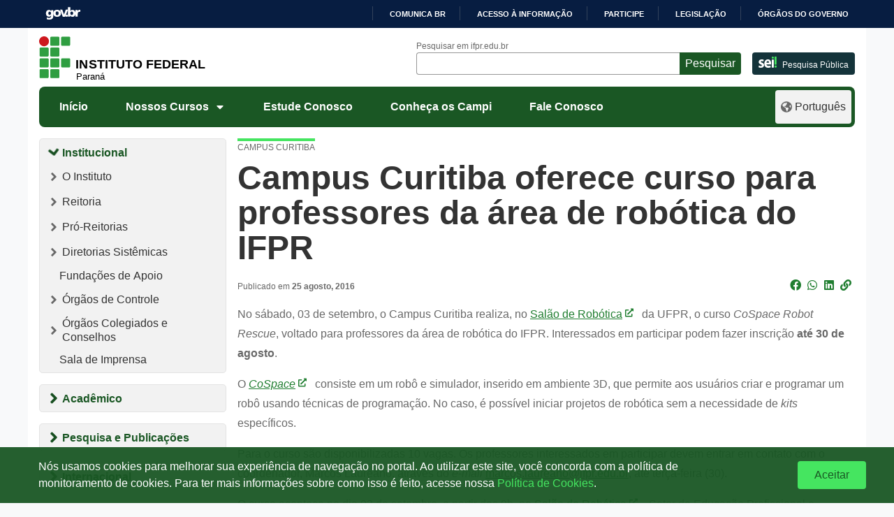

--- FILE ---
content_type: text/html; charset=UTF-8
request_url: https://ifpr.edu.br/campus-curitiba-oferece-curso-para-professores-da-area-de-robotica-do-ifpr/
body_size: 1880
content:
<!DOCTYPE html>
<html lang="en">
<head>
    <meta charset="utf-8">
    <meta name="viewport" content="width=device-width, initial-scale=1">
    <title></title>
    <style>
        body {
            font-family: "Arial";
        }
    </style>
    <script type="text/javascript">
    window.awsWafCookieDomainList = [];
    window.gokuProps = {
"key":"AQIDAHjcYu/GjX+QlghicBgQ/7bFaQZ+m5FKCMDnO+vTbNg96AFPLjgAA9mUHG8n79qRP5UJAAAAfjB8BgkqhkiG9w0BBwagbzBtAgEAMGgGCSqGSIb3DQEHATAeBglghkgBZQMEAS4wEQQMpNJ8cMAcI4I4tdFTAgEQgDuK9LbGLI8FsJPoVIKnRag8/TuYmzIkiJIueX81iQt70ENF9BWQZ0/MxaxYz3t/Rd49Ok+z/nAyN0VHvQ==",
          "iv":"CgAGPTCG3AAAAICd",
          "context":"kXrpuj23pvQJsDT3CfBg2BkHbrn1rK8KzovTpjH5VwmukLeO923aOpMVn/4hA4HUgmpBLG+1mC+6GYdkJBCWf5nLPt341SdiGfOzONj6tgFvtxevS13IymXPqrZ2YT3fbK3ixuqEjCUFW1tdzREOd0DQIkccVbEGUoLkiBQ3SO+hfxCy9m/2rvdxkTUwJpJX7+T7qMDn5SY/Am3cqCLaZYEI7/siPxK98kDhN3vMsTgQe8xxcRlXxEsoSwjawsYcBNIIwi4NEqcVhW+OslxI68WV4JBvJRYBPPYeSRwT5u8BvyOU1KGsG2lez+D9d2UeWqIALlU5ueUvLEyIMVwSm1luYBZjpZPqaD9YcQNduUEbd6yYOs664j8jGdQ="
};
    </script>
    <script src="https://37d90ec98ef3.ec1190c8.sa-east-1.token.awswaf.com/37d90ec98ef3/b27b0e0e11cd/83c25fb57134/challenge.js"></script>
</head>
<body>
    <div id="challenge-container"></div>
    <script type="text/javascript">
        AwsWafIntegration.saveReferrer();
        AwsWafIntegration.checkForceRefresh().then((forceRefresh) => {
            if (forceRefresh) {
                AwsWafIntegration.forceRefreshToken().then(() => {
                    window.location.reload(true);
                });
            } else {
                AwsWafIntegration.getToken().then(() => {
                    window.location.reload(true);
                });
            }
        });
    </script>
    <noscript>
        <h1>JavaScript is disabled</h1>
        In order to continue, we need to verify that you're not a robot.
        This requires JavaScript. Enable JavaScript and then reload the page.
    </noscript>
</body>
</html>